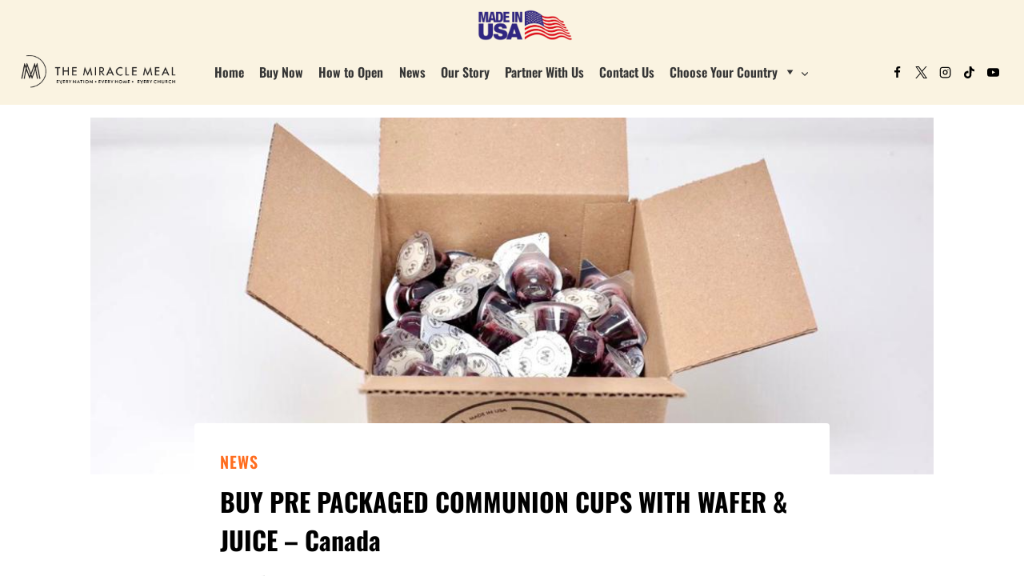

--- FILE ---
content_type: text/css
request_url: https://www.themiraclemeal.ca/wp-content/uploads/elementor/css/post-1935.css?ver=1768904211
body_size: 439
content:
.elementor-1935 .elementor-element.elementor-element-b58752:not(.elementor-motion-effects-element-type-background), .elementor-1935 .elementor-element.elementor-element-b58752 > .elementor-motion-effects-container > .elementor-motion-effects-layer{background-color:#F4F1F1;}.elementor-1935 .elementor-element.elementor-element-b58752{transition:background 0.3s, border 0.3s, border-radius 0.3s, box-shadow 0.3s;padding:30px 0px 30px 0px;}.elementor-1935 .elementor-element.elementor-element-b58752 > .elementor-background-overlay{transition:background 0.3s, border-radius 0.3s, opacity 0.3s;}.elementor-1935 .elementor-element.elementor-element-3881735 .elementor-icon-box-wrapper{align-items:start;gap:15px;}.elementor-1935 .elementor-element.elementor-element-3881735.elementor-view-stacked .elementor-icon{background-color:#08A6E9;}.elementor-1935 .elementor-element.elementor-element-3881735.elementor-view-framed .elementor-icon, .elementor-1935 .elementor-element.elementor-element-3881735.elementor-view-default .elementor-icon{fill:#08A6E9;color:#08A6E9;border-color:#08A6E9;}.elementor-1935 .elementor-element.elementor-element-3881735 .elementor-icon{font-size:22px;}.elementor-1935 .elementor-element.elementor-element-3881735 .elementor-icon-box-title, .elementor-1935 .elementor-element.elementor-element-3881735 .elementor-icon-box-title a{font-size:16px;font-weight:700;}.elementor-1935 .elementor-element.elementor-element-3881735 .elementor-icon-box-title{color:#54595F;}.elementor-1935 .elementor-element.elementor-element-68dfad39 .elementor-icon-box-wrapper{align-items:start;gap:15px;}.elementor-1935 .elementor-element.elementor-element-68dfad39.elementor-view-stacked .elementor-icon{background-color:#F30707;}.elementor-1935 .elementor-element.elementor-element-68dfad39.elementor-view-framed .elementor-icon, .elementor-1935 .elementor-element.elementor-element-68dfad39.elementor-view-default .elementor-icon{fill:#F30707;color:#F30707;border-color:#F30707;}.elementor-1935 .elementor-element.elementor-element-68dfad39 .elementor-icon{font-size:22px;}.elementor-1935 .elementor-element.elementor-element-68dfad39 .elementor-icon-box-title, .elementor-1935 .elementor-element.elementor-element-68dfad39 .elementor-icon-box-title a{font-size:16px;font-weight:700;}.elementor-1935 .elementor-element.elementor-element-68dfad39 .elementor-icon-box-title{color:#54595F;}.elementor-1935 .elementor-element.elementor-element-42f28d9f .elementor-icon-box-wrapper{align-items:start;gap:15px;}.elementor-1935 .elementor-element.elementor-element-42f28d9f.elementor-view-stacked .elementor-icon{background-color:#F2EC07;}.elementor-1935 .elementor-element.elementor-element-42f28d9f.elementor-view-framed .elementor-icon, .elementor-1935 .elementor-element.elementor-element-42f28d9f.elementor-view-default .elementor-icon{fill:#F2EC07;color:#F2EC07;border-color:#F2EC07;}.elementor-1935 .elementor-element.elementor-element-42f28d9f .elementor-icon{font-size:22px;}.elementor-1935 .elementor-element.elementor-element-42f28d9f .elementor-icon-box-title, .elementor-1935 .elementor-element.elementor-element-42f28d9f .elementor-icon-box-title a{font-size:16px;font-weight:700;}.elementor-1935 .elementor-element.elementor-element-42f28d9f .elementor-icon-box-title{color:#54595F;}.elementor-1935 .elementor-element.elementor-element-5af915c{text-align:center;font-size:24px;}.elementor-1935 .elementor-element.elementor-element-3b83cb3 .widget-image-caption{font-size:16px;font-weight:500;line-height:3em;}.elementor-1935 .elementor-element.elementor-element-af8bc74 > .elementor-widget-container{padding:0px 0px 0px 0px;}.elementor-1935 .elementor-element.elementor-element-af8bc74{text-align:center;}.elementor-1935 .elementor-element.elementor-element-af8bc74 .widget-image-caption{font-size:16px;font-weight:500;line-height:3em;}.elementor-1935 .elementor-element.elementor-element-ac9b6e1{--spacer-size:10px;}.elementor-1935 .elementor-element.elementor-element-ab382cd:not(.elementor-motion-effects-element-type-background), .elementor-1935 .elementor-element.elementor-element-ab382cd > .elementor-motion-effects-container > .elementor-motion-effects-layer{background-color:#FFFFFF;}.elementor-1935 .elementor-element.elementor-element-ab382cd > .elementor-background-overlay{opacity:0.64;transition:background 0.3s, border-radius 0.3s, opacity 0.3s;}.elementor-1935 .elementor-element.elementor-element-ab382cd{transition:background 0.3s, border 0.3s, border-radius 0.3s, box-shadow 0.3s;}.elementor-1935 .elementor-element.elementor-element-e7137f6 .elementor-button{background-color:rgba(255, 255, 255, 0);fill:#F20808;color:#F20808;border-style:solid;border-width:1px 1px 1px 1px;border-color:#EE0707;border-radius:0px 0px 0px 0px;}.elementor-1935 .elementor-element.elementor-element-e65cc3e .elementor-button{background-color:rgba(255, 255, 255, 0);fill:#000000;color:#000000;border-style:solid;border-width:1px 1px 1px 1px;border-color:#000000;border-radius:0px 0px 0px 0px;}

--- FILE ---
content_type: text/css
request_url: https://www.themiraclemeal.ca/wp-content/uploads/elementor/css/post-2676.css?ver=1768898393
body_size: 267
content:
.elementor-2676 .elementor-element.elementor-element-5d34b4d .elementor-icon-list-items:not(.elementor-inline-items) .elementor-icon-list-item:not(:last-child){padding-block-end:calc(30px/2);}.elementor-2676 .elementor-element.elementor-element-5d34b4d .elementor-icon-list-items:not(.elementor-inline-items) .elementor-icon-list-item:not(:first-child){margin-block-start:calc(30px/2);}.elementor-2676 .elementor-element.elementor-element-5d34b4d .elementor-icon-list-items.elementor-inline-items .elementor-icon-list-item{margin-inline:calc(30px/2);}.elementor-2676 .elementor-element.elementor-element-5d34b4d .elementor-icon-list-items.elementor-inline-items{margin-inline:calc(-30px/2);}.elementor-2676 .elementor-element.elementor-element-5d34b4d .elementor-icon-list-items.elementor-inline-items .elementor-icon-list-item:after{inset-inline-end:calc(-30px/2);}.elementor-2676 .elementor-element.elementor-element-5d34b4d .elementor-icon-list-item:not(:last-child):after{content:"";border-color:#959595;}.elementor-2676 .elementor-element.elementor-element-5d34b4d .elementor-icon-list-items:not(.elementor-inline-items) .elementor-icon-list-item:not(:last-child):after{border-block-start-style:solid;border-block-start-width:1px;}.elementor-2676 .elementor-element.elementor-element-5d34b4d .elementor-icon-list-items.elementor-inline-items .elementor-icon-list-item:not(:last-child):after{border-inline-start-style:solid;}.elementor-2676 .elementor-element.elementor-element-5d34b4d .elementor-inline-items .elementor-icon-list-item:not(:last-child):after{border-inline-start-width:1px;}.elementor-2676 .elementor-element.elementor-element-5d34b4d .elementor-icon-list-icon i{color:#000000;transition:color 0.3s;}.elementor-2676 .elementor-element.elementor-element-5d34b4d .elementor-icon-list-icon svg{fill:#000000;transition:fill 0.3s;}.elementor-2676 .elementor-element.elementor-element-5d34b4d .elementor-icon-list-item:hover .elementor-icon-list-icon i{color:#000000;}.elementor-2676 .elementor-element.elementor-element-5d34b4d .elementor-icon-list-item:hover .elementor-icon-list-icon svg{fill:#000000;}.elementor-2676 .elementor-element.elementor-element-5d34b4d{--e-icon-list-icon-size:14px;--icon-vertical-offset:0px;}.elementor-2676 .elementor-element.elementor-element-5d34b4d .elementor-icon-list-item > .elementor-icon-list-text, .elementor-2676 .elementor-element.elementor-element-5d34b4d .elementor-icon-list-item > a{font-family:"Oswald", Sans-serif;}.elementor-2676 .elementor-element.elementor-element-5d34b4d .elementor-icon-list-text{color:#000000;transition:color 0.3s;}.elementor-2676 .elementor-element.elementor-element-5d34b4d .elementor-icon-list-item:hover .elementor-icon-list-text{color:#000000;}.elementor-2676 .elementor-element.elementor-element-4a09400 .elementor-button{background-color:#FFFFFF00;font-family:"Oswald", Sans-serif;font-weight:500;fill:var( --e-global-color-kadence1 );color:var( --e-global-color-kadence1 );}.elementor-2676 .elementor-element.elementor-element-072fd38{text-align:center;font-family:"Oswald", Sans-serif;}.elementor-2676 .elementor-element.elementor-element-7d8b98d{--spacer-size:10px;}.elementor-2676 .elementor-element.elementor-element-03e253f{text-align:center;}